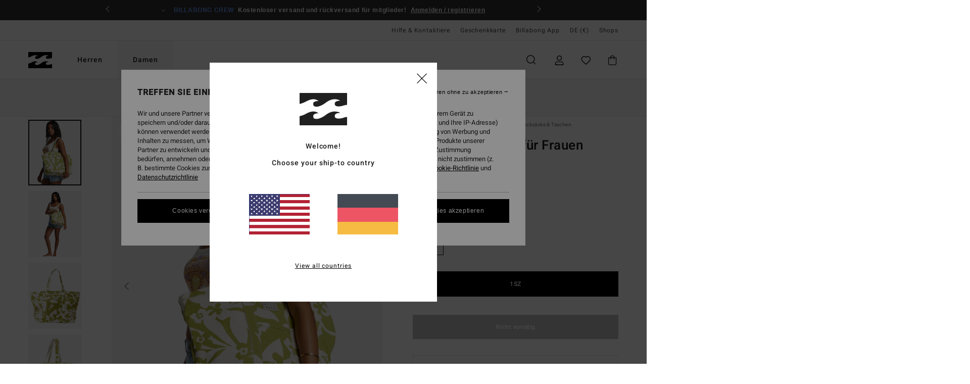

--- FILE ---
content_type: text/html; charset=utf-8
request_url: https://www.google.com/recaptcha/api2/anchor?ar=1&k=6LdO5R0hAAAAAPKpQsz4nXI8K91jv5vSVDAt-QKD&co=aHR0cHM6Ly93d3cuYmlsbGFib25nLmRlOjQ0Mw..&hl=en&v=PoyoqOPhxBO7pBk68S4YbpHZ&size=invisible&anchor-ms=20000&execute-ms=30000&cb=lhu9h26thn2f
body_size: 48770
content:
<!DOCTYPE HTML><html dir="ltr" lang="en"><head><meta http-equiv="Content-Type" content="text/html; charset=UTF-8">
<meta http-equiv="X-UA-Compatible" content="IE=edge">
<title>reCAPTCHA</title>
<style type="text/css">
/* cyrillic-ext */
@font-face {
  font-family: 'Roboto';
  font-style: normal;
  font-weight: 400;
  font-stretch: 100%;
  src: url(//fonts.gstatic.com/s/roboto/v48/KFO7CnqEu92Fr1ME7kSn66aGLdTylUAMa3GUBHMdazTgWw.woff2) format('woff2');
  unicode-range: U+0460-052F, U+1C80-1C8A, U+20B4, U+2DE0-2DFF, U+A640-A69F, U+FE2E-FE2F;
}
/* cyrillic */
@font-face {
  font-family: 'Roboto';
  font-style: normal;
  font-weight: 400;
  font-stretch: 100%;
  src: url(//fonts.gstatic.com/s/roboto/v48/KFO7CnqEu92Fr1ME7kSn66aGLdTylUAMa3iUBHMdazTgWw.woff2) format('woff2');
  unicode-range: U+0301, U+0400-045F, U+0490-0491, U+04B0-04B1, U+2116;
}
/* greek-ext */
@font-face {
  font-family: 'Roboto';
  font-style: normal;
  font-weight: 400;
  font-stretch: 100%;
  src: url(//fonts.gstatic.com/s/roboto/v48/KFO7CnqEu92Fr1ME7kSn66aGLdTylUAMa3CUBHMdazTgWw.woff2) format('woff2');
  unicode-range: U+1F00-1FFF;
}
/* greek */
@font-face {
  font-family: 'Roboto';
  font-style: normal;
  font-weight: 400;
  font-stretch: 100%;
  src: url(//fonts.gstatic.com/s/roboto/v48/KFO7CnqEu92Fr1ME7kSn66aGLdTylUAMa3-UBHMdazTgWw.woff2) format('woff2');
  unicode-range: U+0370-0377, U+037A-037F, U+0384-038A, U+038C, U+038E-03A1, U+03A3-03FF;
}
/* math */
@font-face {
  font-family: 'Roboto';
  font-style: normal;
  font-weight: 400;
  font-stretch: 100%;
  src: url(//fonts.gstatic.com/s/roboto/v48/KFO7CnqEu92Fr1ME7kSn66aGLdTylUAMawCUBHMdazTgWw.woff2) format('woff2');
  unicode-range: U+0302-0303, U+0305, U+0307-0308, U+0310, U+0312, U+0315, U+031A, U+0326-0327, U+032C, U+032F-0330, U+0332-0333, U+0338, U+033A, U+0346, U+034D, U+0391-03A1, U+03A3-03A9, U+03B1-03C9, U+03D1, U+03D5-03D6, U+03F0-03F1, U+03F4-03F5, U+2016-2017, U+2034-2038, U+203C, U+2040, U+2043, U+2047, U+2050, U+2057, U+205F, U+2070-2071, U+2074-208E, U+2090-209C, U+20D0-20DC, U+20E1, U+20E5-20EF, U+2100-2112, U+2114-2115, U+2117-2121, U+2123-214F, U+2190, U+2192, U+2194-21AE, U+21B0-21E5, U+21F1-21F2, U+21F4-2211, U+2213-2214, U+2216-22FF, U+2308-230B, U+2310, U+2319, U+231C-2321, U+2336-237A, U+237C, U+2395, U+239B-23B7, U+23D0, U+23DC-23E1, U+2474-2475, U+25AF, U+25B3, U+25B7, U+25BD, U+25C1, U+25CA, U+25CC, U+25FB, U+266D-266F, U+27C0-27FF, U+2900-2AFF, U+2B0E-2B11, U+2B30-2B4C, U+2BFE, U+3030, U+FF5B, U+FF5D, U+1D400-1D7FF, U+1EE00-1EEFF;
}
/* symbols */
@font-face {
  font-family: 'Roboto';
  font-style: normal;
  font-weight: 400;
  font-stretch: 100%;
  src: url(//fonts.gstatic.com/s/roboto/v48/KFO7CnqEu92Fr1ME7kSn66aGLdTylUAMaxKUBHMdazTgWw.woff2) format('woff2');
  unicode-range: U+0001-000C, U+000E-001F, U+007F-009F, U+20DD-20E0, U+20E2-20E4, U+2150-218F, U+2190, U+2192, U+2194-2199, U+21AF, U+21E6-21F0, U+21F3, U+2218-2219, U+2299, U+22C4-22C6, U+2300-243F, U+2440-244A, U+2460-24FF, U+25A0-27BF, U+2800-28FF, U+2921-2922, U+2981, U+29BF, U+29EB, U+2B00-2BFF, U+4DC0-4DFF, U+FFF9-FFFB, U+10140-1018E, U+10190-1019C, U+101A0, U+101D0-101FD, U+102E0-102FB, U+10E60-10E7E, U+1D2C0-1D2D3, U+1D2E0-1D37F, U+1F000-1F0FF, U+1F100-1F1AD, U+1F1E6-1F1FF, U+1F30D-1F30F, U+1F315, U+1F31C, U+1F31E, U+1F320-1F32C, U+1F336, U+1F378, U+1F37D, U+1F382, U+1F393-1F39F, U+1F3A7-1F3A8, U+1F3AC-1F3AF, U+1F3C2, U+1F3C4-1F3C6, U+1F3CA-1F3CE, U+1F3D4-1F3E0, U+1F3ED, U+1F3F1-1F3F3, U+1F3F5-1F3F7, U+1F408, U+1F415, U+1F41F, U+1F426, U+1F43F, U+1F441-1F442, U+1F444, U+1F446-1F449, U+1F44C-1F44E, U+1F453, U+1F46A, U+1F47D, U+1F4A3, U+1F4B0, U+1F4B3, U+1F4B9, U+1F4BB, U+1F4BF, U+1F4C8-1F4CB, U+1F4D6, U+1F4DA, U+1F4DF, U+1F4E3-1F4E6, U+1F4EA-1F4ED, U+1F4F7, U+1F4F9-1F4FB, U+1F4FD-1F4FE, U+1F503, U+1F507-1F50B, U+1F50D, U+1F512-1F513, U+1F53E-1F54A, U+1F54F-1F5FA, U+1F610, U+1F650-1F67F, U+1F687, U+1F68D, U+1F691, U+1F694, U+1F698, U+1F6AD, U+1F6B2, U+1F6B9-1F6BA, U+1F6BC, U+1F6C6-1F6CF, U+1F6D3-1F6D7, U+1F6E0-1F6EA, U+1F6F0-1F6F3, U+1F6F7-1F6FC, U+1F700-1F7FF, U+1F800-1F80B, U+1F810-1F847, U+1F850-1F859, U+1F860-1F887, U+1F890-1F8AD, U+1F8B0-1F8BB, U+1F8C0-1F8C1, U+1F900-1F90B, U+1F93B, U+1F946, U+1F984, U+1F996, U+1F9E9, U+1FA00-1FA6F, U+1FA70-1FA7C, U+1FA80-1FA89, U+1FA8F-1FAC6, U+1FACE-1FADC, U+1FADF-1FAE9, U+1FAF0-1FAF8, U+1FB00-1FBFF;
}
/* vietnamese */
@font-face {
  font-family: 'Roboto';
  font-style: normal;
  font-weight: 400;
  font-stretch: 100%;
  src: url(//fonts.gstatic.com/s/roboto/v48/KFO7CnqEu92Fr1ME7kSn66aGLdTylUAMa3OUBHMdazTgWw.woff2) format('woff2');
  unicode-range: U+0102-0103, U+0110-0111, U+0128-0129, U+0168-0169, U+01A0-01A1, U+01AF-01B0, U+0300-0301, U+0303-0304, U+0308-0309, U+0323, U+0329, U+1EA0-1EF9, U+20AB;
}
/* latin-ext */
@font-face {
  font-family: 'Roboto';
  font-style: normal;
  font-weight: 400;
  font-stretch: 100%;
  src: url(//fonts.gstatic.com/s/roboto/v48/KFO7CnqEu92Fr1ME7kSn66aGLdTylUAMa3KUBHMdazTgWw.woff2) format('woff2');
  unicode-range: U+0100-02BA, U+02BD-02C5, U+02C7-02CC, U+02CE-02D7, U+02DD-02FF, U+0304, U+0308, U+0329, U+1D00-1DBF, U+1E00-1E9F, U+1EF2-1EFF, U+2020, U+20A0-20AB, U+20AD-20C0, U+2113, U+2C60-2C7F, U+A720-A7FF;
}
/* latin */
@font-face {
  font-family: 'Roboto';
  font-style: normal;
  font-weight: 400;
  font-stretch: 100%;
  src: url(//fonts.gstatic.com/s/roboto/v48/KFO7CnqEu92Fr1ME7kSn66aGLdTylUAMa3yUBHMdazQ.woff2) format('woff2');
  unicode-range: U+0000-00FF, U+0131, U+0152-0153, U+02BB-02BC, U+02C6, U+02DA, U+02DC, U+0304, U+0308, U+0329, U+2000-206F, U+20AC, U+2122, U+2191, U+2193, U+2212, U+2215, U+FEFF, U+FFFD;
}
/* cyrillic-ext */
@font-face {
  font-family: 'Roboto';
  font-style: normal;
  font-weight: 500;
  font-stretch: 100%;
  src: url(//fonts.gstatic.com/s/roboto/v48/KFO7CnqEu92Fr1ME7kSn66aGLdTylUAMa3GUBHMdazTgWw.woff2) format('woff2');
  unicode-range: U+0460-052F, U+1C80-1C8A, U+20B4, U+2DE0-2DFF, U+A640-A69F, U+FE2E-FE2F;
}
/* cyrillic */
@font-face {
  font-family: 'Roboto';
  font-style: normal;
  font-weight: 500;
  font-stretch: 100%;
  src: url(//fonts.gstatic.com/s/roboto/v48/KFO7CnqEu92Fr1ME7kSn66aGLdTylUAMa3iUBHMdazTgWw.woff2) format('woff2');
  unicode-range: U+0301, U+0400-045F, U+0490-0491, U+04B0-04B1, U+2116;
}
/* greek-ext */
@font-face {
  font-family: 'Roboto';
  font-style: normal;
  font-weight: 500;
  font-stretch: 100%;
  src: url(//fonts.gstatic.com/s/roboto/v48/KFO7CnqEu92Fr1ME7kSn66aGLdTylUAMa3CUBHMdazTgWw.woff2) format('woff2');
  unicode-range: U+1F00-1FFF;
}
/* greek */
@font-face {
  font-family: 'Roboto';
  font-style: normal;
  font-weight: 500;
  font-stretch: 100%;
  src: url(//fonts.gstatic.com/s/roboto/v48/KFO7CnqEu92Fr1ME7kSn66aGLdTylUAMa3-UBHMdazTgWw.woff2) format('woff2');
  unicode-range: U+0370-0377, U+037A-037F, U+0384-038A, U+038C, U+038E-03A1, U+03A3-03FF;
}
/* math */
@font-face {
  font-family: 'Roboto';
  font-style: normal;
  font-weight: 500;
  font-stretch: 100%;
  src: url(//fonts.gstatic.com/s/roboto/v48/KFO7CnqEu92Fr1ME7kSn66aGLdTylUAMawCUBHMdazTgWw.woff2) format('woff2');
  unicode-range: U+0302-0303, U+0305, U+0307-0308, U+0310, U+0312, U+0315, U+031A, U+0326-0327, U+032C, U+032F-0330, U+0332-0333, U+0338, U+033A, U+0346, U+034D, U+0391-03A1, U+03A3-03A9, U+03B1-03C9, U+03D1, U+03D5-03D6, U+03F0-03F1, U+03F4-03F5, U+2016-2017, U+2034-2038, U+203C, U+2040, U+2043, U+2047, U+2050, U+2057, U+205F, U+2070-2071, U+2074-208E, U+2090-209C, U+20D0-20DC, U+20E1, U+20E5-20EF, U+2100-2112, U+2114-2115, U+2117-2121, U+2123-214F, U+2190, U+2192, U+2194-21AE, U+21B0-21E5, U+21F1-21F2, U+21F4-2211, U+2213-2214, U+2216-22FF, U+2308-230B, U+2310, U+2319, U+231C-2321, U+2336-237A, U+237C, U+2395, U+239B-23B7, U+23D0, U+23DC-23E1, U+2474-2475, U+25AF, U+25B3, U+25B7, U+25BD, U+25C1, U+25CA, U+25CC, U+25FB, U+266D-266F, U+27C0-27FF, U+2900-2AFF, U+2B0E-2B11, U+2B30-2B4C, U+2BFE, U+3030, U+FF5B, U+FF5D, U+1D400-1D7FF, U+1EE00-1EEFF;
}
/* symbols */
@font-face {
  font-family: 'Roboto';
  font-style: normal;
  font-weight: 500;
  font-stretch: 100%;
  src: url(//fonts.gstatic.com/s/roboto/v48/KFO7CnqEu92Fr1ME7kSn66aGLdTylUAMaxKUBHMdazTgWw.woff2) format('woff2');
  unicode-range: U+0001-000C, U+000E-001F, U+007F-009F, U+20DD-20E0, U+20E2-20E4, U+2150-218F, U+2190, U+2192, U+2194-2199, U+21AF, U+21E6-21F0, U+21F3, U+2218-2219, U+2299, U+22C4-22C6, U+2300-243F, U+2440-244A, U+2460-24FF, U+25A0-27BF, U+2800-28FF, U+2921-2922, U+2981, U+29BF, U+29EB, U+2B00-2BFF, U+4DC0-4DFF, U+FFF9-FFFB, U+10140-1018E, U+10190-1019C, U+101A0, U+101D0-101FD, U+102E0-102FB, U+10E60-10E7E, U+1D2C0-1D2D3, U+1D2E0-1D37F, U+1F000-1F0FF, U+1F100-1F1AD, U+1F1E6-1F1FF, U+1F30D-1F30F, U+1F315, U+1F31C, U+1F31E, U+1F320-1F32C, U+1F336, U+1F378, U+1F37D, U+1F382, U+1F393-1F39F, U+1F3A7-1F3A8, U+1F3AC-1F3AF, U+1F3C2, U+1F3C4-1F3C6, U+1F3CA-1F3CE, U+1F3D4-1F3E0, U+1F3ED, U+1F3F1-1F3F3, U+1F3F5-1F3F7, U+1F408, U+1F415, U+1F41F, U+1F426, U+1F43F, U+1F441-1F442, U+1F444, U+1F446-1F449, U+1F44C-1F44E, U+1F453, U+1F46A, U+1F47D, U+1F4A3, U+1F4B0, U+1F4B3, U+1F4B9, U+1F4BB, U+1F4BF, U+1F4C8-1F4CB, U+1F4D6, U+1F4DA, U+1F4DF, U+1F4E3-1F4E6, U+1F4EA-1F4ED, U+1F4F7, U+1F4F9-1F4FB, U+1F4FD-1F4FE, U+1F503, U+1F507-1F50B, U+1F50D, U+1F512-1F513, U+1F53E-1F54A, U+1F54F-1F5FA, U+1F610, U+1F650-1F67F, U+1F687, U+1F68D, U+1F691, U+1F694, U+1F698, U+1F6AD, U+1F6B2, U+1F6B9-1F6BA, U+1F6BC, U+1F6C6-1F6CF, U+1F6D3-1F6D7, U+1F6E0-1F6EA, U+1F6F0-1F6F3, U+1F6F7-1F6FC, U+1F700-1F7FF, U+1F800-1F80B, U+1F810-1F847, U+1F850-1F859, U+1F860-1F887, U+1F890-1F8AD, U+1F8B0-1F8BB, U+1F8C0-1F8C1, U+1F900-1F90B, U+1F93B, U+1F946, U+1F984, U+1F996, U+1F9E9, U+1FA00-1FA6F, U+1FA70-1FA7C, U+1FA80-1FA89, U+1FA8F-1FAC6, U+1FACE-1FADC, U+1FADF-1FAE9, U+1FAF0-1FAF8, U+1FB00-1FBFF;
}
/* vietnamese */
@font-face {
  font-family: 'Roboto';
  font-style: normal;
  font-weight: 500;
  font-stretch: 100%;
  src: url(//fonts.gstatic.com/s/roboto/v48/KFO7CnqEu92Fr1ME7kSn66aGLdTylUAMa3OUBHMdazTgWw.woff2) format('woff2');
  unicode-range: U+0102-0103, U+0110-0111, U+0128-0129, U+0168-0169, U+01A0-01A1, U+01AF-01B0, U+0300-0301, U+0303-0304, U+0308-0309, U+0323, U+0329, U+1EA0-1EF9, U+20AB;
}
/* latin-ext */
@font-face {
  font-family: 'Roboto';
  font-style: normal;
  font-weight: 500;
  font-stretch: 100%;
  src: url(//fonts.gstatic.com/s/roboto/v48/KFO7CnqEu92Fr1ME7kSn66aGLdTylUAMa3KUBHMdazTgWw.woff2) format('woff2');
  unicode-range: U+0100-02BA, U+02BD-02C5, U+02C7-02CC, U+02CE-02D7, U+02DD-02FF, U+0304, U+0308, U+0329, U+1D00-1DBF, U+1E00-1E9F, U+1EF2-1EFF, U+2020, U+20A0-20AB, U+20AD-20C0, U+2113, U+2C60-2C7F, U+A720-A7FF;
}
/* latin */
@font-face {
  font-family: 'Roboto';
  font-style: normal;
  font-weight: 500;
  font-stretch: 100%;
  src: url(//fonts.gstatic.com/s/roboto/v48/KFO7CnqEu92Fr1ME7kSn66aGLdTylUAMa3yUBHMdazQ.woff2) format('woff2');
  unicode-range: U+0000-00FF, U+0131, U+0152-0153, U+02BB-02BC, U+02C6, U+02DA, U+02DC, U+0304, U+0308, U+0329, U+2000-206F, U+20AC, U+2122, U+2191, U+2193, U+2212, U+2215, U+FEFF, U+FFFD;
}
/* cyrillic-ext */
@font-face {
  font-family: 'Roboto';
  font-style: normal;
  font-weight: 900;
  font-stretch: 100%;
  src: url(//fonts.gstatic.com/s/roboto/v48/KFO7CnqEu92Fr1ME7kSn66aGLdTylUAMa3GUBHMdazTgWw.woff2) format('woff2');
  unicode-range: U+0460-052F, U+1C80-1C8A, U+20B4, U+2DE0-2DFF, U+A640-A69F, U+FE2E-FE2F;
}
/* cyrillic */
@font-face {
  font-family: 'Roboto';
  font-style: normal;
  font-weight: 900;
  font-stretch: 100%;
  src: url(//fonts.gstatic.com/s/roboto/v48/KFO7CnqEu92Fr1ME7kSn66aGLdTylUAMa3iUBHMdazTgWw.woff2) format('woff2');
  unicode-range: U+0301, U+0400-045F, U+0490-0491, U+04B0-04B1, U+2116;
}
/* greek-ext */
@font-face {
  font-family: 'Roboto';
  font-style: normal;
  font-weight: 900;
  font-stretch: 100%;
  src: url(//fonts.gstatic.com/s/roboto/v48/KFO7CnqEu92Fr1ME7kSn66aGLdTylUAMa3CUBHMdazTgWw.woff2) format('woff2');
  unicode-range: U+1F00-1FFF;
}
/* greek */
@font-face {
  font-family: 'Roboto';
  font-style: normal;
  font-weight: 900;
  font-stretch: 100%;
  src: url(//fonts.gstatic.com/s/roboto/v48/KFO7CnqEu92Fr1ME7kSn66aGLdTylUAMa3-UBHMdazTgWw.woff2) format('woff2');
  unicode-range: U+0370-0377, U+037A-037F, U+0384-038A, U+038C, U+038E-03A1, U+03A3-03FF;
}
/* math */
@font-face {
  font-family: 'Roboto';
  font-style: normal;
  font-weight: 900;
  font-stretch: 100%;
  src: url(//fonts.gstatic.com/s/roboto/v48/KFO7CnqEu92Fr1ME7kSn66aGLdTylUAMawCUBHMdazTgWw.woff2) format('woff2');
  unicode-range: U+0302-0303, U+0305, U+0307-0308, U+0310, U+0312, U+0315, U+031A, U+0326-0327, U+032C, U+032F-0330, U+0332-0333, U+0338, U+033A, U+0346, U+034D, U+0391-03A1, U+03A3-03A9, U+03B1-03C9, U+03D1, U+03D5-03D6, U+03F0-03F1, U+03F4-03F5, U+2016-2017, U+2034-2038, U+203C, U+2040, U+2043, U+2047, U+2050, U+2057, U+205F, U+2070-2071, U+2074-208E, U+2090-209C, U+20D0-20DC, U+20E1, U+20E5-20EF, U+2100-2112, U+2114-2115, U+2117-2121, U+2123-214F, U+2190, U+2192, U+2194-21AE, U+21B0-21E5, U+21F1-21F2, U+21F4-2211, U+2213-2214, U+2216-22FF, U+2308-230B, U+2310, U+2319, U+231C-2321, U+2336-237A, U+237C, U+2395, U+239B-23B7, U+23D0, U+23DC-23E1, U+2474-2475, U+25AF, U+25B3, U+25B7, U+25BD, U+25C1, U+25CA, U+25CC, U+25FB, U+266D-266F, U+27C0-27FF, U+2900-2AFF, U+2B0E-2B11, U+2B30-2B4C, U+2BFE, U+3030, U+FF5B, U+FF5D, U+1D400-1D7FF, U+1EE00-1EEFF;
}
/* symbols */
@font-face {
  font-family: 'Roboto';
  font-style: normal;
  font-weight: 900;
  font-stretch: 100%;
  src: url(//fonts.gstatic.com/s/roboto/v48/KFO7CnqEu92Fr1ME7kSn66aGLdTylUAMaxKUBHMdazTgWw.woff2) format('woff2');
  unicode-range: U+0001-000C, U+000E-001F, U+007F-009F, U+20DD-20E0, U+20E2-20E4, U+2150-218F, U+2190, U+2192, U+2194-2199, U+21AF, U+21E6-21F0, U+21F3, U+2218-2219, U+2299, U+22C4-22C6, U+2300-243F, U+2440-244A, U+2460-24FF, U+25A0-27BF, U+2800-28FF, U+2921-2922, U+2981, U+29BF, U+29EB, U+2B00-2BFF, U+4DC0-4DFF, U+FFF9-FFFB, U+10140-1018E, U+10190-1019C, U+101A0, U+101D0-101FD, U+102E0-102FB, U+10E60-10E7E, U+1D2C0-1D2D3, U+1D2E0-1D37F, U+1F000-1F0FF, U+1F100-1F1AD, U+1F1E6-1F1FF, U+1F30D-1F30F, U+1F315, U+1F31C, U+1F31E, U+1F320-1F32C, U+1F336, U+1F378, U+1F37D, U+1F382, U+1F393-1F39F, U+1F3A7-1F3A8, U+1F3AC-1F3AF, U+1F3C2, U+1F3C4-1F3C6, U+1F3CA-1F3CE, U+1F3D4-1F3E0, U+1F3ED, U+1F3F1-1F3F3, U+1F3F5-1F3F7, U+1F408, U+1F415, U+1F41F, U+1F426, U+1F43F, U+1F441-1F442, U+1F444, U+1F446-1F449, U+1F44C-1F44E, U+1F453, U+1F46A, U+1F47D, U+1F4A3, U+1F4B0, U+1F4B3, U+1F4B9, U+1F4BB, U+1F4BF, U+1F4C8-1F4CB, U+1F4D6, U+1F4DA, U+1F4DF, U+1F4E3-1F4E6, U+1F4EA-1F4ED, U+1F4F7, U+1F4F9-1F4FB, U+1F4FD-1F4FE, U+1F503, U+1F507-1F50B, U+1F50D, U+1F512-1F513, U+1F53E-1F54A, U+1F54F-1F5FA, U+1F610, U+1F650-1F67F, U+1F687, U+1F68D, U+1F691, U+1F694, U+1F698, U+1F6AD, U+1F6B2, U+1F6B9-1F6BA, U+1F6BC, U+1F6C6-1F6CF, U+1F6D3-1F6D7, U+1F6E0-1F6EA, U+1F6F0-1F6F3, U+1F6F7-1F6FC, U+1F700-1F7FF, U+1F800-1F80B, U+1F810-1F847, U+1F850-1F859, U+1F860-1F887, U+1F890-1F8AD, U+1F8B0-1F8BB, U+1F8C0-1F8C1, U+1F900-1F90B, U+1F93B, U+1F946, U+1F984, U+1F996, U+1F9E9, U+1FA00-1FA6F, U+1FA70-1FA7C, U+1FA80-1FA89, U+1FA8F-1FAC6, U+1FACE-1FADC, U+1FADF-1FAE9, U+1FAF0-1FAF8, U+1FB00-1FBFF;
}
/* vietnamese */
@font-face {
  font-family: 'Roboto';
  font-style: normal;
  font-weight: 900;
  font-stretch: 100%;
  src: url(//fonts.gstatic.com/s/roboto/v48/KFO7CnqEu92Fr1ME7kSn66aGLdTylUAMa3OUBHMdazTgWw.woff2) format('woff2');
  unicode-range: U+0102-0103, U+0110-0111, U+0128-0129, U+0168-0169, U+01A0-01A1, U+01AF-01B0, U+0300-0301, U+0303-0304, U+0308-0309, U+0323, U+0329, U+1EA0-1EF9, U+20AB;
}
/* latin-ext */
@font-face {
  font-family: 'Roboto';
  font-style: normal;
  font-weight: 900;
  font-stretch: 100%;
  src: url(//fonts.gstatic.com/s/roboto/v48/KFO7CnqEu92Fr1ME7kSn66aGLdTylUAMa3KUBHMdazTgWw.woff2) format('woff2');
  unicode-range: U+0100-02BA, U+02BD-02C5, U+02C7-02CC, U+02CE-02D7, U+02DD-02FF, U+0304, U+0308, U+0329, U+1D00-1DBF, U+1E00-1E9F, U+1EF2-1EFF, U+2020, U+20A0-20AB, U+20AD-20C0, U+2113, U+2C60-2C7F, U+A720-A7FF;
}
/* latin */
@font-face {
  font-family: 'Roboto';
  font-style: normal;
  font-weight: 900;
  font-stretch: 100%;
  src: url(//fonts.gstatic.com/s/roboto/v48/KFO7CnqEu92Fr1ME7kSn66aGLdTylUAMa3yUBHMdazQ.woff2) format('woff2');
  unicode-range: U+0000-00FF, U+0131, U+0152-0153, U+02BB-02BC, U+02C6, U+02DA, U+02DC, U+0304, U+0308, U+0329, U+2000-206F, U+20AC, U+2122, U+2191, U+2193, U+2212, U+2215, U+FEFF, U+FFFD;
}

</style>
<link rel="stylesheet" type="text/css" href="https://www.gstatic.com/recaptcha/releases/PoyoqOPhxBO7pBk68S4YbpHZ/styles__ltr.css">
<script nonce="p_iTevcIDQOBnWoRnm-Tqg" type="text/javascript">window['__recaptcha_api'] = 'https://www.google.com/recaptcha/api2/';</script>
<script type="text/javascript" src="https://www.gstatic.com/recaptcha/releases/PoyoqOPhxBO7pBk68S4YbpHZ/recaptcha__en.js" nonce="p_iTevcIDQOBnWoRnm-Tqg">
      
    </script></head>
<body><div id="rc-anchor-alert" class="rc-anchor-alert"></div>
<input type="hidden" id="recaptcha-token" value="[base64]">
<script type="text/javascript" nonce="p_iTevcIDQOBnWoRnm-Tqg">
      recaptcha.anchor.Main.init("[\x22ainput\x22,[\x22bgdata\x22,\x22\x22,\[base64]/[base64]/MjU1Ong/[base64]/[base64]/[base64]/[base64]/[base64]/[base64]/[base64]/[base64]/[base64]/[base64]/[base64]/[base64]/[base64]/[base64]/[base64]\\u003d\x22,\[base64]\\u003d\x22,\x22GsKQw7hTw4nCu8OAwq1dA8OzwqEYC8K4wqrDk8KSw7bCpglBwoDCphMGG8KJDsKvWcKqw7t4wqwvw6F/VFfCh8OsE33CtMKSMF1Vw7zDkjwOUjTCiMOdw6QdwroYARR/TsOgwqjDmFrDusOcZsKASMKGC8OGYm7CrMOfw6XDqSIcw6zDv8KJwqvDpyxTwrvCi8K/[base64]/VVxuNANzw67DqzttwpRjwptHw63DrxhHwqPCii44wqJhwp9xVxjDk8Khwr5uw6VeATVew6Bfw7XCnMKzMT5WBkvDn0DCh8KtwoLDlyk3w74Ew5fDiTfDgMKew6LCiWBkw59Uw58PUsKYwrXDvD7DoGM6WW1+wrHCnQDDgiXCoh1pwqHCmzjCrUsCw50/[base64]/CqsO6SCHClFHCp1MFwqvDtcKvPsKHbMK/w59Rwq/DgsOzwq8Fw5XCs8KPw7fCnyLDsWtuUsO/wrkQOH7Cv8KBw5fCicONwobCmVnCl8O1w4bCsjrDtcKow6HCicK9w7N+GC9XJcO0wrwDwpxGPsO2CzocR8KnNlLDg8K8I8Kfw5bCkijCtgV2ZE9jwqvDsAUfVVzCqsK4PhvDusOdw5lIO23Cqh/Dg8Omw5gjw7LDtcOaURfDm8OQw50mbcKCwpHDqMKnOiM1SHrDvmMQwpxtMcKmKMOfwoowwoo6w7LCuMOFMcKJw6ZkwoPCqcOBwpYaw7/Ci2PDv8OfFVFSwoXCtUMyAsKjacOEwqjCtMOvw7bDjHfCssKmdX4yw6fDhEnCqkbDjmjDu8KswrM1woTCk8O5wr1ZRhxTCsO2ZFcHwqvCqxF5VQthSMOhY8Ouwp/DhywtwpHDlAJ6w6rDpcOnwptVwqLCjHTCi07CjMK3QcKBK8OPw7oWwqxrwqXChMOTe1BTXSPChcKnw45Cw53CiCgtw7FZIMKGwrDDtMKyAMK1wpvDt8K/w4M2w5ZqNF1bwpEVLiXCl1zDv8OtCF3Cs3LDsxNKH8OtwqDDjWAPwoHCmcKuP199w6nDsMOOQMKbMyHDsTnCjB4pwqNNbA/[base64]/Co0HCpMObfsKMw4/CrF5mwpM/w6ZNwo3CrMKQw5BwT3TDrhzDoDHCq8KOYsK6wrwSw73DicO+DD7CgnDCqHzClXnCksOCecK+a8KZegzDlMKVw73CscOhTsKGw5DDk8Oce8OMMcK8IcOjw6t7FsOiRMK8wrPCusKzwoEbwrZrwq8yw60fw5XDmsKew6/Cs8K4aw8KHiBiYFZEwpoZw4HDnMK1w4zCg3fCm8OFWgETwqhnB2UHw4N7ZkbDogPCoRFtwqR9w6oVwq9Cw7MvwpbDuTFUWsOfw4nDswFPwqXCl1vCisKJScKew5vDk8ONwp3DpsOzw5nDjj7CrHpQw5zCoGVYPcO8w7ENwqjCuCzCk8O3UMOVw7LClcOhKsO/wptLMjzDnMKDNANDGn5lFkIqMV7DmcOOVWkBw5VAwrATCBhjwpLDncOtVUZYNcKWG2pmYAklYMOndMO4WcKGVMO/wppYwpZtwo0Nwr46w5VXbjA/Bj1aw6caYDrDnMKfw41Iw5nCpGzDlwjDmcOaw4nCjSrCtMOORcKZw6opwpHDhXY6JFYmHcK1aSULFsOKNsK4RQzDgTnDgsKuHDJjwogcw5Fuwr7DmcOmCGEJZ8Kgw7LClxbDoTvCm8Krwr/[base64]/CqWBoHcKFw5JewpbCpsKKZsKZIRPCoyrCmiTDmUk1O8KhXzLCtMKEwqNMwrA0QMKTworCpR/Dj8ONAW3CilI9IsK4dcKzGGzCrQ7CmkbDqmF/VMKZwrbDhSxuOUZreDVMfldEw6RzJgzDtW/DmcKMw5vCoU8aRnfDpTQCLlnChMONw5ALcsKtbHw5wpxHXGdXw73DuMO/w7LCq1ICwqpkfBY8wrxUw6rCqhxKwqtnNcKHwoPCksOxw4wSw59yBsOewobDt8KFO8OXwr3DkVTDrDXCrMOVwrzDlhEfEQBuwpDDuB3Dg8KyDz/Cki5lw6jDny3Chhc6w6F7wrnDlsORwrZgwqjCrifDgcOXwogULCRvwpw/LsK8w5LCiUnDkWPCrzLCiMOnw7d9woHDtsKpwpHCmBtVSMOkwq/[base64]/DnMOTw6IOwobDkVcsVcKQWsOJJ8Kyw4XDg10tU8K6BMKYfl7CuFXDu3fDs14qRXjCsD8fw4TDlHvChCwcG8K/w4nDrsOjw5PCiAAhLMOVCGZAw51sw4/DuTXCmMK/w507w7/DiMK1eMOkJ8O8ScKgeMOPwo8PJ8KZFG5jTMKbw6nDvsKnwrrCpcKYw4LChcOaEhlmJlbDkcOwCF1kdBIfWRx0w63ChsK3NSHCs8O6E2fCrFlRw40Zw7XCsMK9w5xZCcO5woQMXUXCssOXw5ABGzDDqUFZw4jCvsOYw6/DoxXDlErDrMKXw4Yew4V4aT5swrfCtVLClsOqwq1mw47DpMKrRsOpw6hVwrJMw6fDqSrDn8KWalzDvMOBw4TDrsO/WsK0w4FZwqsMTVIldztfBH/DqXx7w4kCw4bDiMK6w6/DgsO6acOAwqAJLsKOU8K/w6rCskE5EirCq1vDnmLDmcOiw6fDnMOow4pkw64KJhzDviHDpUzDmh/DosOaw5xzHMKFwqhhe8K8NcOjHsOEw5jCncK4w51/w7dOw6DDqRwdw6E/wpbDoRdeQcKwb8OHw7LCjsOPQBxkwrLDuCYQYQ99YDbDtcKVfsKcThY3YsORVMKnwq7Dq8KGwpXDvsOqXDbCtcOaAsKyw4TDtMK8JhrDuWRxwovCk8KVGnfDgMKww5nDgzfCt8K9RsOqQMKrZMKew4DDnMO/e8Oxw5cjw5hreMOmw6hzw6odQ1I1wqN7w5vCicOdwrNFw5/CtMOpwqsGw5XCvXjDj8OKwp3DrX1KYsKlw5DDsHZLw6x9VsO3w5kqJMKyDiddw64FIMORKg1Dw5g9w6ZLwo9Sb2x9FkXDgsOTXV/[base64]/wrYFdDgAw7XDkMOmBsOxQBECwqVjbMK+wrY8HxVxw5nDgsOPwoYwTELCssOaGsO6wqLClcKUwqTCiATCq8K0Nn/DrF/CpCrDgTFaMMK3wofCiTfCunUzGQLDvDgxw4jDh8O5ZUVow6sKw4wwwrjDuMKKw4RDwrlxwrTCjMKZMMOqfsK6OMK6wpfCoMKow6QZWsOpf3Nzw5zCmMKGQHNFLXpOTExrw5rCi0gvGCYXQHvDvCvDkxfDq2wqwq/[base64]/w5J/w5hmw6fDkxNTUxZ2E8O3QcKOE8OsdS8tAMOFwoLCsMOjwoU1G8K8NsKcw5/[base64]/DkznDisOve8OQwqzCkcO7w6wHw6IawqDDkcOkw71GwqJIwpnCl8OZNMOcP8OwR00NdMO+w5PDqMKNP8K4w6HDkW/CsMOPZDjDtsOCFzFGwrNQRsOXYcKME8KLJ8KLw7jDliNAw7ZRw6gIw7c3w67CrcK3wrjDs2/DvX3Do0ZebMOHd8KEwpZdw57DmgbDucOPaMOhw744VDE5w6o1wpMfasOqw6MMPh0Sw5PCmBQ0dMOdE2vCgABpwpIDazXDo8O5TcOCw7fCkjUzw5fChcOPKi7DvA9Yw7dCRcOCf8OxdzBAJMKaw5/[base64]/CmiUaw40kwqMxY17CscO8wr7DicOlS8KBBhHCn8KLRQA1woczH23CjDLCg1hOCcOOVAfDjnLCpcOXwpXDg8KSKnAHwo7CrMK5w50aw7Fsw6jDqg/CmsK/w7U6w41/w4s3w4VwNcOoSlrDnsOvwqrDq8OGPMKjw73DoXQpecOob3fDmH5+asKmJsOnw5tBXnVewo45woLCmcO/QGDCrsKTNsOjGsOFw5vCng5MWcKowpQ2E3DCrCLCoTDDu8KIwoVLJFHCucK5w67Dsx1WesKCw7nDicK5RUDDi8OpwppjBnFXw446w4DDr8OYEcOIw7LCmcO0woEQw78YwqAow6/CmsKiccOrMWnCncKtGXoBGCrCnCFqaCHCqcKMUcO8wqkMw5Rsw6tww4/[base64]/CvcOZw6Q0w5nCocKFwqIPZMKgQsKRCcOkWMOvCR7DvwNYwqJFwqTDizhawrfCssKFwpHDtgk/[base64]/agExwoHDicOMMcKXO8OdTWzCiCbDp8OLA8KTaRl/w6rDlMOVRMO6wrg8M8KCfVPCuMOawoPCumfCuGp2w6HCjsOyw7IkYEs2FMKRZzHCrx/ClnkGwo/DgcOPw7TDpELDmzFdYjlnXcKTwp99BMONw41ZwodPFcKrwpXCjMOfw6s1w5PCvRxXWRnDscK7w5tPVsKJw4LDtsK1wqnClgo5wqNMZBF4SSsrwp18wptpwol6PMKvTMO/w7rDgxt0J8OmwpjDt8OhEndvw6/CgWHDl03DjT/CuMKsexEeBsOQUsKxw7t8w77Dg1zDl8Ogw7jCsMKAw5AoW09bfcOjXi3CjcOJBAoJw5sTwovDgcO5w6PDoMKFwpzCuTAmw5nCvMK/wrBqwrzDgyVXwr7DpsO1w7NywpE2IcOOHcOSw5XDkB1YWwgkwpvDusKGw4TCqnHDlgrDoQDCuCPCni/DgVI2w6YBQSXCs8Krw5zDlsKBwrViAR/CuMK2w7fDg2d/JcOVw4PCkXp0wqFtIXQMwoYuOizCmWY3w6QdNV1Twp/Dn3wXwrhZOcKhcxbDgXDChMOPw5XCisKBXcKfwr4SwpnChcKxwpl5NcOywpDCmsK1PsK2ZzfDpsOUJyPDnlVHG8KWwprCvcOsc8KId8K+w4rCgU3DgzzDrgDDo1vDgMOSNmgmw7NAw5fCvsKEHXnDiEXCsxxzw5TCsMOOb8KqwoULwqBNwqbDhsKPcsOiOB/CisKewozDsTnCi1TDhMK9w5VBIMOMclAdasOlHsKoNcKYNGULGsKOwr4kTHnCiMK0ZsOlw40OwrYTaVdLw4BYwozDksKQccKVwrI9w53Dk8KlwofDuUYEeMOzwqLDuw7CnsOPw5oQwoBDwpbCuMO9w4nCvi9Pw4VnwoVzw4TDvBLDgndhRmd5GMKrwq1ZGsOFwq/Di2fDtcKZw5BjX8K7THvDqMO1XQY+EwcKw7wnwoB9Ux/[base64]/Dl1pjUQfCuyRlwrs0d1zCvU0Iw6nCk8O/R30cw51DwqRFw7gcw6Qzc8OyAcOkw7BYwqMiXzbDr3M7fcOCwqrCtDhBwpkrwrrCjMO/GsO5KMO1GHEGwrESwrXCqMKwUMKaGGtRd8OCOGbCvF3DkjzDs8K+RsKHw7NrI8OFw4rCgkUcwr7CmcO6aMKrwrXCtRLDkkFZwroEw5c8wrNtw6kfw6NSdcK1UsKFw57DoMOpKMKgOSbDnjg0XcOlwoLDscO6w513SsOEL8O/wpHDpcOdXUJ3wovCkXvDsMOcIMOowqzDoz7DrCwxScO/EWZ3HMOBw7NrwqEUwqrCmcKwMg5Xw6fCmTTDiMOkLSE4w5jDrQzCs8Okw6HDvVjCikUmKmrCmXYYAcOswqnDkjLCtMO8RRXDqS5FKhdtUsKYHVDCqsKqw41NwoYnwrxZPMKPwpPDksOFw7vDmkPCnEURLsKYEcOPD1HDlMOMQwADb8O/[base64]/D30iw7Q5w5XDljTDgsO3wqofZ0Iawotxw4IYw5/[base64]/CMKOEFp7BywQEXEZQUnCm03CljfDkhw2w6Uow4BMGMKyNFZuM8O1wq3DlsOLw7PClSd9wqsjH8KBX8KdEw/ComgCwq8LMETDjirCpcOxw5TCulxbXxzDpm8dccOdwrZCMjh/CEJPVD90MWjDonPCicKoAynDpSTDujDCkijDgwjCkhrCpi/DncO2KcKcFk7DqMOmaFYRNEpdPhvCpXxgDTsIccKgw7zCvMOtQMOiP8KSPMKBJC83UyxLw5LClsKzY2w4wo/DjQTCi8Oxw4TDm0DCoWIcw5FCwrw+KcKswp7DknYnwpPCgGrCh8KYL8Ovw7oBJ8K2UCNGBMK9w784wobDgzfDusOtw4fDg8Kzw7IbwoPCsHXDrMK3bMKYwpfCvcOow4fDsXXCjBk6dW3CrnYbw4oMwqLChz/DvsOmwojDoToHacKgw5XDksKxH8O5wqkRw5LDtcOJwqzDhcO+wq7DlsOqLwIDYRccwrVNccO+MsK+dgpAdGJIw7TDt8O7wpVewrLDnR8DwpUYwojCogPCtBQmwq3DtgzCnsKOcQB8ezXCkcKzK8O5woh/VMO6wqDCmRXCisK2DcOhQiXDkCsVwojCtgPCmSAITcKNwrDDvw/CgcOqO8KmRW4EccOAw6ElKnDCgGDCiV5pNsOqCMOjw5PDijjDr8KRTmTCs3XDm2gQQsKrwozCtj3CgTDCqlrDgk7DnD/CqhpsCQLCgcKiXcOswoLCgcK8bQs1wpPDvsOOwoIKUiYzM8KDwqZ8D8ORw652w7zChsK2AjwvwqTCpz0Mw7rChEdfwrFUwpMGTy7DtsKUw5rCg8KzfxfCo2PCk8KbEcOYwqBLBjLDj3LCvngROsOTw5FYcsKNDSTClnLDmjlxwq5uKD/Dk8OrwpQLwqvCj2nCi3xXFVxyKMOHBCgYw4Z6LMKcw6tuwoR/ej4Bw6Ayw6PDqcOHA8Obw4XCngnCk0AuamTDo8O/NnEaw6bCkTfDkcK8wqA3FgLCgsK2b2XCocOgMEwNS8KvWcKlw6YRS3LDqsOvw67DninCq8Kpb8KGaMO9YcO/[base64]/[base64]/IywqwrbCqUHDvFx9w6lQEBnCicK8FU88GSPDg8KVwrwHYMOVw6HDmcORw6rDtTE9QlvCvsKqwpPDtX4bwpPCvsOYwpQyw7rDhMK/wr/Cj8KLSzFsw6LCokbDpHYXwqXCmsKRwr4ZFMK1w7FIG8K8wqUiIMKlwr/DtsK0esOdRsKew4XCpBnDhMK7w790fMKVHsOsZ8KZw7nDvsOKU8OQMBPDhiV/w45lw4zCu8OgP8O3Q8OQAsOLTFNCaiXCjzTCvcKBCQxIw4UVw7nDshBOOVHDrUYyYMKYKcO/w5TCucO/wrnDsVfCiS/CjHlIw6vCkDTClsOewovDsT/DlcKewol4w5Rxw6Vfw481KBbCnxnDuSVgw7TCrRt2X8OvwoA4wq1HCcKkw6LCjsOqL8KRwq7DpDHCmyDDjBLDhcOgDn8Zwq1XZXQawqDDkF8zPQvCssKrEcKxO2/[base64]/w6VrWArCh8K5QAcrwpc2fsO6TsOcwoPDj8ODJkU/wqg1wot7OcOhwpNuA8Knw74MWsKpwqMfb8OPwoEmNcK/MsOfQMKFRMOVe8OOHC/DvsKcw6JTwqPDnBzCjGnChMKzw5JKdwZyJVnCrcKXwobCkjHDlcKJOcOHQgkoZsOZwoR4EMKkwrE4HsKswoNCW8OAF8Ovw4kUO8KhBsOqw6DDlltaw60rd0/[base64]/DowJWPsOfwqFlwpHDpjZWwo1DYMO/ZcKDwoPCosKXwpbCgnMEwoxfwrbCjcO2w4DDuGDDn8O/[base64]/DvcKeEMOEPlvCqMOBw63DicKmw4snw7fCoMO0w6/CuF5pwpRcF3DCkMKnwpXCgsODRS9ZZClYwpp6PcKBwowffMOPwrHCssO6w6PDisOwwoYWwq/CpcOnw6hSw6hHwo7CqVMUdcKlPkdMwp3Cu8Otw65Yw58HwqfDiBY1bsO5PsOnNXwADEx1PVAeXg7CqRrDvArDv8KBwrotwpfDlcO+XlwGfT0CwohDP8OLwoHDgcOWwoFtWsKkw7h/eMOnwooubMOzIk/ChMKrURPCtcOsBB8qCsKZw4ZBXDxEflHCqsOsZm4EPzzCgFYXw5zCpVVOwq3ChznDpChGw6fCpMOQUCDCtMK6RcK/w7dfR8Oiwph5w5VhwobChcOcwoweZQnCgsO5C20CwqzCiRR2FcKTCAjDgX5gUUjCpMObcn/CqcObw6JOwq/CpsKhcMOieX7ChMOqJCJzYQAUT8OxYU5SwoojWMOSw5PDlE9iM0/CvynCmxYUd8OwwqBOVRMQKz3CjcKtw646L8KwQcOWTjZzwpV5wp3CmC7CoMK0w4HDu8K5w4PDiRQjwrPCq2MSwoPCv8KPf8OXw4nCocOMI2nCqcKjE8KsEMKcwo9dDcOSNVvDgcK8IwTDrcOGwpnDlsKBP8KKw4bDqWXDh8O2EsKEw6ZwH3rChsOXcsK4w7Vewqs/wrEvGcK2U0wvwr9cw5ArJsKUw7vDiWskfMORRCYYwq/DrsObwrsYw6U8w6kFwr7Dt8K4bsO/F8Ofwp92wr/Ch3/CnsORNUNwQMK9KMK/SklfVmHDnMOpUsK5wrglEsK2wp5Nwq15wpl2TsKrwqfCjMO3wq4oBcKLfsO6UhrDhcKDwpbDnMKGwqfCqXJHWMOnwpzCqm8VwpLDvsOpK8OBw6bChsOhe2wNw7TCjzMDwoTDl8KsK1UKDMOfaifCpMOVw4jDvlxRdsKKUmDCosK+Lg8IXMKlfi1ew7/CoWoPw5pIF3LDlMOrwp7DvcOEwrjDncOIWsOsw6XCmsK4TcOXw5nDjcKOwqjDrFYlMsOHwpbCosKRw4k5MxsGdMKMw4HDvzJKw4BRw5XDt01HwoPDnF/CmcK6w7HDksOAwpzCkcKMfMOJOMKIUMObw7N+wpZvw6R7w57CisORw6cqYcKmb0LCkQTCojnDmsKdwrHCp1bCosKNfTVWWCDCoBfDrsO4A8O8b1LCuMO6J3wvGMOye1jCjMKVIcOGw6dvZGU7w5HCtMKwwrHDngU+wrzDhMK+GcKfK8OOcDjDom1HUX/DsTbCnQnDtHASwrhDL8Ouw65aCMKQVMK2BsO4wqFLJxDDusKZw4xNZMOewodhwrvClz5Iw7PDgB9HeU55Dg3Cj8K/w5tiwqbDr8OVw4p/w5jDjmstw4AXbcKjZ8OAVsKgwojCjsKkGhrCrWUdwoMJwog9wrQ+w4VzG8OBw6/CiBowMsO0G27DncOSM1vDnVR8X2DCoDHCil7Du8ODwppIwqdIKwbDtSA0wp3CgMKYw6laaMKyax/DuSfCn8Okw4AbUsOVw4lYY8OEwozClMKvw6XDs8KTwoJNw4opecOswqALwpvCrAdeOcO5w7HClQdCwpbDnMO7QgpKw6t1wr7CusKcw4sRIsKewpEcwr/[base64]/DlgQfKMKvejzCmcO9GsOxecOmw7ASw5dmVsKGYcKXA8KWw6TCjMKUwpTCosOELCbCvMKwwpQmw5jDoVFTwp1QwrXDuzkiw4/CvWhbwrLDvcK1FQQlFMKBw7h3KHXDsArDh8KLwrNgwp/Cmn3CscKKw44hJCURwoFYwrrCp8KzAcK+wrTDh8Ohw6g+w4vDn8Ocw6wudMKQwrYrwpDCkFxYTh9Dw7TCj10Bw7fDkMKhEMOmwoNhN8OXcMK8wpkPwqPDmMOlwozDlwLDqSrDsSbDsgnCn8OjeWbDtsOIw7k1ZhXDqBvCnyLDqw/Dig8jwoHCu8KzAnAcwoUkw6PCksOFwpkGV8KoTsKiw4cUwq9XQMKnw7HCicKpw5V5ecKock/Ct2zDlsKIQA/[base64]/[base64]/VMK7wqVUw47CtcOMVsOVw5LDgMKuDjrDpgzDvMKQw4rCmMKHSXFQGsOYQsOlwoIowqAjCk8UEDI2wpzCgVLCk8KLVCPDq23CuGMyZnvDm2oxGMKef8O1GD7Crn/[base64]/[base64]/DtMKoCMKYwqcdPQlmwqPDjMKFYBB3fMOqY8O/fUrCnMOawpk5CcO9Aykow5/[base64]/DuyHCuMK4XMKEw7DCpjBlw6tNHcOuw4tnH2nCi0VbQ8OzworCssOww47CrA5Ww7czAivCoyfCjEbDoMOTWiU7w5rDqMOaw77Cu8KrwqvCtMK2IxrDvsOQw4fDll9Ww6bCpSXCjMOnf8KWw6HChMKUQWzDlFvCnMOhU8K2wq3Du2Jww7zDoMOww79fXMKCW1/[base64]/DhcOswrTCuzoCfsO0w5rCmmJILXXCuBDDqXc2wohQL8Kaw5HCs8KUBX0lw7fCqgDCqCBmwo0PwofCqyIyWhkSwpDCtcKaDsK+KhfCjGzDkMKKwoDDmFZfb8KcXXzDkCrCtsOwwoBOaS3ClcK3aQUaIwLDgsOowq5Cw6DDrMOfw4TCncOxw7LCpAjCl2k9A19pw4/CvMOjLQDDncOmwqV/woLDicOrwobDkcOfwq3DpcKxwpjCmMK8EsO0T8KQwpzCp1t3w7LDnAUjeMOfJiY7V8OUw4tRwrJkw6bDpcKNGVljwpcOMcOMwqxww5HCg03Cs1rChXkSwofCpxVRw6pSPxbDrwnDiMOQP8OFWD8vYcKIU8O/NW7DkR/CusKrdxTDq8OewqHCozsSUcOhZcOOwrAteMOMw5HCgTsKw63CucOqPzvDljLCt8KKw4XDjF3Dl0o+X8K1NSXDi07Cn8O8w6ApQ8KsbB0GZ8Kkw5DCmi3DisKTCMOBw6/DsMKAwp8EYR7CrV7DmQsCwqR1wpjDk8K8w4XCn8K+w5jDii1cZsK6U2QkM0TDilwEwrXDtXPCjBXCgsOYwohVw5gaEMOBZsOabsKJw5tDRD7DvsKvw5FVeMOycwLCqcKqwobDn8OqSz7CuyVETMKdw7vDnX/ChnPCiB3CjcKDKcOCw7lnLMKFeVMCdMOqwqjDrMOCwok1U0HDpcKxw7vCn0LCkj/DrARnMcO+e8KFwobCvMKVw4PCqhPDu8OAXMK8FBjDvcOBwocMWV/DngXDi8KuYQwowp5Sw70IwpdAw7TCo8OJTsO2w6HDksOgSQ4ZwoM4w6M1ccOXIV9ewo1Kwp/CpcOOciRYMMOAw7fCisOvwpbCrCg3GMOkA8KuTyEAC37CpE9Aw7vDrMOxwrfCscKhw4zDmsK/wrQ/wojDoDotwqAFSBwUGsKlw5PDshrCqj7CvAdBw6bDl8OpI0bDuCpEdFPDqkzCn0gMwq1qw4bDn8Kpwp3DrHfDhsKmw6PDqsOdw7pNK8OSI8OgNh92LHAuQMK+w61QwpFmwpkQw5lsw6l/w7Zxw6rDg8OSHSdbwrpiaRbDqcOEKsKUw5LCosKnOMOkEC/DowzCjsO+YTXCm8O+wpfCuMO0bMKbacKqD8K2VkDDt8KhSgwWwr5YKMORw7EBwoXDusK2OgkFwqE4XcKAWcKzCQvDiG/Do8KMJsOZTcOCacKAUV16w6kow5oQw6NGT8OQw7bCs3DDtcOdw4HDj8Kdw77CjMKhw6zCt8O4w7nCmBJ2S2pGb8KQwpMaelPDmTTDrnzCp8K7TMK/w7MhIMOzBMKjDsK1bkY1M8OGMAwqHynDhgfDsjw2cMOxw6zCq8ODw7QgTFDDsGJnwqXDlj/DhEVtwojChcKcOAbCnkbCrsO0GGHDtlnCtcKrEsOfXcK8w7HDrsKCwrMZw7bCssOPXAPCqhjCoU/Cj1FJw73Dg1MXQC8CIcKQOsKEw5vDu8OZBMOMwr1Fd8OKwq7Cg8KRwpLDnsOjwqrCiCDDnw/Cskw8DQnDh2jCuFXCjcOTF8KCRRUvC3nCt8OWE1fCtcK8w4HDvMKmMHgxw6TClyTDkcO/w6s8w7UcMMK9AsOjcMKyNwnDnGPCssKpInp/wrR/w6F6w4bDrw5nPXk5M8Kow6lDSnbCi8KdVMKjKsK0w5BPw7bDsS3CgFzCsiXDhMKpPMKGBStvMxp/VsKjO8O/[base64]/DnELDoQYqGD0cYsOdw4JHRMOAw6jCgSBSNsOJwpfCicKJRcOqKsO6wq5Fb8O1IxY7SMOuw57DmcKKwqh8w4QQXXvCtC7DvsKow4bDsMO4aTFieUAnPRbDhXPCp2zDihoHw5fCqmfDpXXCmMK2w6FBwr0QOXBFIcOew6rDgj0lwqXCmQNIwpzCvEslw7sGw5x/w6xcwq/Ch8OALMOOw4JHT1xKw6HDpWbCi8KfTGpBwrHCpjo8H8KlfxdjOAhcbcOPwpbDr8OVZsKkwoLCnhnDv0bDvSMhwpXDrAfDoUPCusOyVEN4wrPDvRXCiirCrsKaEjQ3QcOow6lfEkjCj8Kywo/DmMKfacOkw4M8TlJjaBbCoX/[base64]/[base64]/CrVw6wpRcw7xgHsKAInNXTgUdw7V9wrDCsi8lT8ODPMKJc8Kxw4vCssOQICDCpsKpVcKQGMKpwrkew6tvwpDCl8O1w6piwqXDhcKIw7h3wqvDtG/Clh4YwocWwo9Aw7fDoiAHGMK7w5PCqcOzfE1QYsK3w5Aiw7vDmXs/w6bDocOtwrbCuMKMwoPCpcKXN8KDwr1jwrpnwqFSw53CnzYYw67Cnh3CtGTDpQlbScO2wpVlw7wpCcOOwqrDmcKeXR3DviZqW1vCssO9FsKdwpjCkz7Co2BEd8KGwqhrw6xcazEDw7XCm8KJccOdD8K6wpJYw6rDvH3DpMO9PzrCpl/CiMK6w4oyGCLDphBKwqQOw4MJGHrCs8Omw5JpAWbCvsKGEzPDul0cwpjCrjbCrELDhgsmwqzDlwnDoTNRJUpMw5rCvA/CmMKrdy10RsOqAFTChcOSw6vDjhjCksK3QUcIw7BUwrNOSg7ChijDksOtw4w4w6zClj/[base64]/CrlzDo8K+w43ChMO7wr3Ci8Ouwr8OR8Ktcy3CjmrDvMO3woVIG8KEP27CpTDCgMO7w4bDlsKPczrCjsKTOy/CplYrAsOLwqHDjcOQw40oFxdQTgnDtcOfwroeQsKgKlvDs8O4ZWTCjMKtw6dtScKYBMKBfsKFJsKnwqRcwr7CmwABwq5lw57Dty1pw7vCmGUEwrXDjH12CMOOwq1Dw7zDkXPCl0ANw6fCgsOvw6rCgMKvw7tbA2h4XHDCtxZTZ8KNYmTDtcOHYDBWU8OgwqQDLQc/[base64]/Cp0gAchRUw5LCgAjCnFYfTBYcODVnw73DtTYjDQB+bcK+wqIEw47Ck8Osb8OLwpN/NMKRPsKOfFlTw7PDjx7DqMK9wrbCvnXDhnvDsDYZSCwvISAPV8OhwrBQw4xTEw5SwqfCoyIcwq/[base64]/CvlBrw67Du2I2w7IJwq7DqRHCq2Vsw7HCsF9HO1pieWHDqD4ELMO8Tn3Cn8O4WcO0wq98V8Kdwo/[base64]/DkDzDlsOhPDvDo0PDiMKGwp3DnBvDkmHCoMOTwrFkK1PCv1cQw6tCw5slwoZyccKKVgUKw77Cn8Krw47CvTrCvCPCv3jCqWfCuhggUsOLAnoSK8KbwrzDoX05w4vChg7DssKVAsKoMlHDn8KQwr/CmwvDp0V9w57ClSs3YXFPwolyGsOTGMKZw6bDgWbCg2bDrsOMWcKyDjRhTxwtw4TDosKHw5/CqENOGjzDlQU9H8OHaUBycQPClWfDiiFTwo0wwpcNbMKYwpBQw6E+wp5xcMKcc2wOFgnCnW/CrTATAyElbh/Dq8Krw4w6w47DlMOtw4Z9wrbCuMK9IRpfwozCvFfCmHZ4LMOkXsKnw4fCj8OKwo/DrcOkX2/[base64]/woTDn8OLwosjwr1ow5PCmBokwqjCgF3DrkLCnl3Cm3cAw6LDjsKgFMK2wqVfRDc/wrvCo8OaNgLCtjNSwpEDwrRMacKxJ38ybMOpaF/DtEdewpICw5DDlsO3QMOGC8OqwpUqw6zCgMKTPMKNCcKGEMO6MEh5wpTCn8K6dh7Du2bCv8KBBnNebhpeXgrCmsOZZcO2woZvTcKcw4hsRF7Cgj3DsC3CiW7DrsOfWkbCocO3RMKhwrw8a8OwfQvCssK3azo5XcO/MHFdwpc1RMKYbAjDrcO0wqTDhhplRMKIYBYzw7www7DCi8KFN8KmRcOww59bwpzDq8Kiw6vDvXQqD8Otwr0awrHDsVcHw4PDkx7Cu8KEwoEYwo7DmgfCrzxhw4ApRcKsw7HClmjDsMKiwpLDncOvw6gOD8Oew5QmFcKEDcKxcsObw77DrgZ5wrJdInx2OVwiXhHDhsK/[base64]/DswgxQF7CkXguScKOXcKfw67DrhrCkRPDuC8LbMO1wqtZKWDCtsOgwpnDmhjCqcOpwpPDpEVYKB3DsgXDtsK4wrtxw6/Cr0hQwqnDgmV5w4XCgWApL8Oea8O4JMKEwrBtw7DDmcO/[base64]/wojClcKQWCTCosOJQ8OLUMKkYcO/X8K+MMOiwpzClgh5wpZ/e8O+NcKxw7xHw5BSYMOfS8KgfsOBc8Krw4kcCXHCnkrDt8OBwofDpMOoTsKmw6fDgcKNw6JfD8KaKcOZw4ELwpZTw5J9woZ/wo/DrMOYwpvDsUljYcKTAcKjwpNQwp/Du8Kcw6xHBzpDw4TCuxt/UlnCmXUFTcKAw60hwrnCvzhNwrrDmnrDn8Oxwq7DgcOKwo7Cm8K5w5UXScKfP3zCoMOmHsKnfcK7wrwAwpPDlXA4wovDlHtsw6PDq3J/TSPDllTCpsKiwqPDrsOtw4ROCHNxw67CpMOhSMK+w7B/wpPCrMOGw6jDq8O1HsOCw4LChG8uw58Le0kZw4MpV8O+AyECw7UTw77CuF8zwqfCjMOOKTwAZAXDkCPClMOTw4rCicKywrlFMFNqwpTDmAvCmsKXRUsswpvCvMKbw7ACPXQLw73DoXbChsKUwp8Nc8KwZMKuwrXDqmjDlMO5wp9Cwr0/HMO8w6wTScOTw7XCl8KiwpHCmmnDn8K6wqJowrVGwqNqdMKHw7otwrTCiD5YAFzDlMOZw5k+QQQawp/DjjrCm8K9w7dww7/DjRvCgwAydVHChHXDvj90b1zCgnHCoMKhwrzDn8K4w6MNG8OGZ8K9wpHDowTDgQ/CpCrDrATDuFPCpMO3w5tBwpJ0w4xScyPCkMOswrzDucKCw4fCvXnDn8Kzw7hIJwYewocrw6dBSh/CpsOcw7E2w49cNgrDhcKtYMKbSkMmw6p7KlLCuMKpw5TDrsONYkbChSHChMOYfMKjOcKCwpHCpcKLOB9pwoXCocOIPsK7PibDgWDClMO5w5klNkbDkQHCo8OSw4fChW8kKsOjw6IBw6sBwowSeDRcLBw2wpzDsz8kHsKLwqJpwp1iwrrCmsK3w5PDrlE/wpUHwrAjbmRZwoxwwr8gwo/DhgsPw5DCisO4w7lVKMO4T8OEw5EnwqHCiUHCtcOew5DCucK7wo5RcMOUwrgNa8ODw7bDkMKXw4ZAYsKhwp4rwpPCryfDoMKMw6N/[base64]/[base64]/DpyTChMKKbw9gwoUxwrHCtgDDnnvDpQ8hw6RpATrCi8OYwpDCssK9XsO0wrjCmCTDuz92Uw/CoRUseERnw4PCjMObMcOlw5sCw7fCmnLCq8OAQUPCtMOUw5PCqmQ0w5ptwoPCpHHDoMO0wrEbwow2Dh7DogLCucK8w6kTw7TCmMOewqDCpcOBJj8+wpTDoCRqAk/CncK0V8OWPcKswp94G8KnAsKxwoEMEXpmAkVQw57DtHPCmXEYNcOTQ0PDrsKWHWDCr8OlN8OPw6lpJBzCny4rKyDCmWY3wrhwwoHCvGAQwo5HL8K5XQ0BD8OJw5stwr1ST0xJBsO/[base64]/DmB7DvVBmwqtUwoB9w6/ClzzDugTCt8K+T3rClU3Dm8KdDcKmOih6FjnDhVF0wq3ChMK0w6jCvsOhwqDDjRvCjnfDgF7CkiTDqMKeXMOBwqc0wq46f08kw7PCkV8Rwrs1X3o/[base64]/DvsO5OMOrVsK/HyUsw4s9w5XDpsOQwrFTE8OKw4hxdcOew7JEw4gNEyo4w4zChcOuwpjCksKbU8OPw7oCwo/DmsOQwrZcwqwBwrLDq2BOa0fDgsOHesK9w75gRMOxVcK7bB3DqMOuFWkMwp3CqsKBTMKPN2vDrD/CtMKpYMKZGsKac8KxwohXw4DCkldWw7xkXcOiw5PCmMO0LRthw4XChMOAL8KgXXNkwrtCc8KdwqRyGsOwF8Okw6JMw6/CpiFEK8KINMK7P17DqsOcfcO4wrDCsEo/HndiLHoqJi8pw7nDmQlDasOvw6XDpcOTw6rDgsOcOMORwqPDocKxwoPDtyw9f8OHXxjClMOCw5UKw5HDucOsMMKfVhvDnCrDgmlpw6jCpMKdw79pBG47YcOEN0/[base64]/DmW8vQcKWJBl1O8KoT8KRwqfDmsOFVmd4wqTDgsORwoEfwrTDrMKlTkXDvcKEdQHDjWknwocARcKtfVtDw7l/wqEFwr7CrBDCvhJ8w4DDjsKow7ZuY8OCwpnDnMOFw6XCpEXDvTcKDRTCvMO9OywewoB2wp10w6LDoTV9OcKyRmIHZFzCocOUwoHDvHcTwrAiN10xATR5w6JTDzkEw51+w405dTZQwrPDu8KCw7rCmcKkwpBnOMOhwqbChsK/CALCsHfCqcOSFcOmUcOnw4/CmsKfdgBXbH7CmXZ7FMO8WcKqaWoBCjYYwpZQw7jCgsOjSWFtKMKawrDDn8OLGMOlwpfDrsKmNmLDoGpUw4gqAXBKw6hfw6DDh8KBXsK4Xg0ybMOJw5QkOGlHBj/[base64]/YgvCocKla8KwM1x9woV7w5bDmXjDgsOAwrJmwoYqBFt4w4/Dq8O1w63DtsOOwoDClMKnw4E1wpplHcKVQsOpw6vCtcO9w5nDrMKEwpUjw57Dg21yP2wPYMO4wqQ/w6DCky/[base64]/DhVnCpsKxI8K4IjcPwrHCo8K+wojCkyhkw6HDucOtw6s0HcOeG8OpEcOQXxBGRsOFw4PCiXQjZMOjWnQ2AxnCtnHDucKDS3thw4nDoH5mwp54OWnDmw92wrHDhT7CshIUP05Qw5zDoEd2asOqwrsswrrCuCRBw4nCmxd9YsOAAMK0FcO/IsOlRXjCsxdlw5/CtirDohQ2GMKzw6VUwrfCp8OqBMOaO3bCrMOZZsOxDcO5w7vDqcOyaBx5LsOsw53CmVbCrVA0w4MJG8K0wrjCqsONMVELScOXwrvDu1keAcKkw4rDtwDDhsO0w6kifHd/w6DDo1/Co8KQw7IiwrHCpsKZw4zDsBtXO2rCjcKyDcKEwoXDsMKEwqUtwo/DscKxMVfDkcKtdkLCtMKTaCnCsAPCmsOBYDfCtjHDrsKAw55LYcOoRsOfdcKpBUTDhcOUUMO4FcOlWsKiwpbDhcK7eClaw63CqsOpEWXCucOAIMKELcODwrZ/wpxmcMKMwpPDoMOtZcOzFi3ChEHCgcOuwrQDwq13w79Ow6zCrXTDoG3CuRnCqR3DgcOTZcOuwqbCsMOxwqzDmsOaw4DCjUI4GMK8XHLDul8Hw7DCik9vwqVKGV7ChBXCv1DDusOwd8OFVsOfdMO7exJSJmoSw7BCTcKEw6nCpW0mw54Dw4jDv8KjRcKHw5Rxw5HDnR/Cvh4HTSrCnk/Cpx0+w7NCw4YLUG/CkMOtwovCiMKMwo1SwqvDmcO0w7VAwoozTsOiB8OyE8KuTMOTwr7ClsOIw6bCksKjOU4hciR+wqbDjsKPCFHDlWtFFMK+GcOYw7/DqcKgB8OMVMKbwqPDk8O6wp/[base64]/DgHsAwrw2GMKWNzTDgcK6w6hpwqfCo1Qkw6/[base64]/CkA7DgSLDjMOHw6oZwqjDoVlOFBpww7/DhkDCqT5gf2lEDsKdUsKYMn/CmMO5YWIRXmLDoUnDlMObw5wHwqjCgsK1w6QNw5cNw4TCqF/Dg8KefQfDnRvClDQYw5vDpcODw708ccO+w4bCoUYUw4HClMKww44Xw7nCokpREsOwGj3Di8KPZ8O3w5Yjw5RtP3nDuMKdBh/[base64]/DuwDClMOuwo5kwpAMwo3Dp8K4AcKSw6RGwq3ClnLDlQEiw6jDkADCnQPDrsKCBsOwYcKuHzt4w7xuwpQow4nDggdMNjhjwos2d8KnBXBaw7/CumZePTbCssKzM8O1wokdw7XCicOyUMO4w47Dt8KkYQ7DnsKuQcOpw7zCrU9Nwogswo7DkMK2QHY6woXDhD9SwobDtBXCiD8/di3DvcKEw6jCqWpgw6zDoMOKLGUbwrHDjnM2w6/Ct38DwqLCgMKkL8OCwpdAw5d0WcOlAkrCrsKubcKvVBLDpyBRD0QqMXLDlxVCE33Cs8OLN2tiw54awqNWB1UXQcOzwqTCmhDCmcOReUPCucKWBygewoliw6NhD8KQNcOMwooewoTCv8Osw5kPw7lZwrEuOB/[base64]/DmsKYS3R8azXCosOEfBQ4T8Olw4kUE8Oiw4nDkyXDrxUjw7MjAB9rw60cXmTDsHjCoifDp8OKw6jCvjI0JQbCkn80w7vDgcKcZD1iGUrDoTgIaMKwwrnCi1vDtiDCrsO8w7TDnwrCjl/CuMOVwpzDmcKaWMO/[base64]/w6N4wqXCrxl7AcOmw5/DoWzDkjzDgsKfw5VBwpFKJU1sw7jDp8Orw73CmEEpw5vDpcOIwppIcWNNwp7DjB/[base64]/CtsOrw6PDgwkrT8OVwo3DrsOtRVPCqzkqwq7DgsOYSMOXIxMywpjDm3wkfBpaw74rwpZdFcO+UMKVA2TDksKHeEPDiMOVJUbDm8OOHx1UADEHfcKWw4UhEWtVwrx/DF/CjFgwHCBFUGQeWj7DtcO6wp3ChMO3XMOVHXHCmjPDjMOhccK6w4bDuB4uKjQJw6XDnMOefjfDnsKpwqRYScOIw5cdwpPCjhTDk8K/QQxlaBshZsOKSmonw7vCtQvDkCbCumLCosKXw7/Dpm0LSDolw73DqRBzw5lPw40iRcOhRRrCicK7aMOFwrdfWcO+w6PCi8K3WybDicKUwpxUw57ClcOVSRoIBcKkw4/DjsKLwrM0Cw9iCBlxwrXCqsKFw7nDvsKleMOXB8O9w4vDpsOVWHNBwphpw5ZoTV13w77CqHjCtkxXX8KrwpQ\\u003d\x22],null,[\x22conf\x22,null,\x226LdO5R0hAAAAAPKpQsz4nXI8K91jv5vSVDAt-QKD\x22,0,null,null,null,0,[21,125,63,73,95,87,41,43,42,83,102,105,109,121],[1017145,333],0,null,null,null,null,0,null,0,null,700,1,null,0,\[base64]/76lBhnEnQkZnOKMAhnM8xEZ\x22,0,0,null,null,1,null,0,1,null,null,null,0],\x22https://www.billabong.de:443\x22,null,[3,1,1],null,null,null,1,3600,[\x22https://www.google.com/intl/en/policies/privacy/\x22,\x22https://www.google.com/intl/en/policies/terms/\x22],\x22hfm8D/RC5dk7kBOFLBWedj/wXkkkhplAiq9hOU2BF9A\\u003d\x22,1,0,null,1,1769006713349,0,0,[209,9,2,234],null,[241,166,246,175,14],\x22RC-3i84l_Jx0yP52w\x22,null,null,null,null,null,\x220dAFcWeA5gn0Xgi0iGMyLNTAefxt-pC6PgKC_7ifgybDvmzuTOyWNyQLLGhPctADyafRyAx1wX_XnfB-YPnTUmvwEYFgAHPbxZHA\x22,1769089513391]");
    </script></body></html>

--- FILE ---
content_type: text/javascript; charset=utf-8
request_url: https://e.cquotient.com/recs/bcxt-BB-DE/complete-the-set-PDP?callback=CQuotient._callback2&_=1769003112815&_device=mac&userId=&cookieId=bcF1s0raROKVEZAGFvxD1B1i37&emailId=&anchors=id%3A%3AABJBT00139%7C%7Csku%3A%3A3616750075686%7C%7Ctype%3A%3A%7C%7Calt_id%3A%3A&slotId=product-detail-recommendations-2&slotConfigId=product-detail-recommendations-einstein-2&slotConfigTemplate=slots%2Frecommendation%2Feinstein-recommendations.isml&ccver=1.03&realm=BCXT&siteId=BB-DE&instanceType=prd&v=v3.1.3&json=%7B%22userId%22%3A%22%22%2C%22cookieId%22%3A%22bcF1s0raROKVEZAGFvxD1B1i37%22%2C%22emailId%22%3A%22%22%2C%22anchors%22%3A%5B%7B%22id%22%3A%22ABJBT00139%22%2C%22sku%22%3A%223616750075686%22%2C%22type%22%3A%22%22%2C%22alt_id%22%3A%22%22%7D%5D%2C%22slotId%22%3A%22product-detail-recommendations-2%22%2C%22slotConfigId%22%3A%22product-detail-recommendations-einstein-2%22%2C%22slotConfigTemplate%22%3A%22slots%2Frecommendation%2Feinstein-recommendations.isml%22%2C%22ccver%22%3A%221.03%22%2C%22realm%22%3A%22BCXT%22%2C%22siteId%22%3A%22BB-DE%22%2C%22instanceType%22%3A%22prd%22%2C%22v%22%3A%22v3.1.3%22%7D
body_size: 423
content:
/**/ typeof CQuotient._callback2 === 'function' && CQuotient._callback2({"complete-the-set-PDP":{"displayMessage":"complete-the-set-PDP","recs":[{"id":"EBJAA00123","product_name":"Summer Escape - Portemonnaie mit Reißverschluss für Frauen","image_url":"http://images.napali.app/global/billabong-products/all/default/hi-res/ebjaa00123_billabong,f_prv_frt1.jpg","product_url":"https://www.billabong.de/summer-escape---portemonnaie-mit-reissverschluss-fur-frauen-EBJAA00123.html"}],"recoUUID":"4e4ff50d-9957-4da1-942f-83ffdafc60b6"}});

--- FILE ---
content_type: text/javascript; charset=utf-8
request_url: https://p.cquotient.com/pebble?tla=bcxt-BB-DE&activityType=viewProduct&callback=CQuotient._act_callback0&cookieId=bcF1s0raROKVEZAGFvxD1B1i37&userId=&emailId=&product=id%3A%3AABJBT00139%7C%7Csku%3A%3A3616750075686%7C%7Ctype%3A%3A%7C%7Calt_id%3A%3A&realm=BCXT&siteId=BB-DE&instanceType=prd&locale=de_DE&referrer=&currentLocation=https%3A%2F%2Fwww.billabong.de%2Fall-day---shopper-fur-frauen-3616750075686.html&ls=true&_=1769003112795&v=v3.1.3&fbPixelId=__UNKNOWN__&json=%7B%22cookieId%22%3A%22bcF1s0raROKVEZAGFvxD1B1i37%22%2C%22userId%22%3A%22%22%2C%22emailId%22%3A%22%22%2C%22product%22%3A%7B%22id%22%3A%22ABJBT00139%22%2C%22sku%22%3A%223616750075686%22%2C%22type%22%3A%22%22%2C%22alt_id%22%3A%22%22%7D%2C%22realm%22%3A%22BCXT%22%2C%22siteId%22%3A%22BB-DE%22%2C%22instanceType%22%3A%22prd%22%2C%22locale%22%3A%22de_DE%22%2C%22referrer%22%3A%22%22%2C%22currentLocation%22%3A%22https%3A%2F%2Fwww.billabong.de%2Fall-day---shopper-fur-frauen-3616750075686.html%22%2C%22ls%22%3Atrue%2C%22_%22%3A1769003112795%2C%22v%22%3A%22v3.1.3%22%2C%22fbPixelId%22%3A%22__UNKNOWN__%22%7D
body_size: 400
content:
/**/ typeof CQuotient._act_callback0 === 'function' && CQuotient._act_callback0([{"k":"__cq_uuid","v":"bcF1s0raROKVEZAGFvxD1B1i37","m":34128000},{"k":"__cq_bc","v":"%7B%22bcxt-BB-DE%22%3A%5B%7B%22id%22%3A%22ABJBT00139%22%2C%22sku%22%3A%223616750075686%22%7D%5D%7D","m":2592000},{"k":"__cq_seg","v":"0~0.00!1~0.00!2~0.00!3~0.00!4~0.00!5~0.00!6~0.00!7~0.00!8~0.00!9~0.00","m":2592000}]);

--- FILE ---
content_type: text/javascript; charset=utf-8
request_url: https://e.cquotient.com/recs/bcxt-BB-DE/product-to-product-PDP?callback=CQuotient._callback1&_=1769003112813&_device=mac&userId=&cookieId=bcF1s0raROKVEZAGFvxD1B1i37&emailId=&anchors=id%3A%3AABJBT00139%7C%7Csku%3A%3A3616750075686%7C%7Ctype%3A%3A%7C%7Calt_id%3A%3A&slotId=product-detail-recommendations&slotConfigId=product-detail-recommendations-einstein&slotConfigTemplate=slots%2Frecommendation%2Feinstein-recommendations.isml&ccver=1.03&realm=BCXT&siteId=BB-DE&instanceType=prd&v=v3.1.3&json=%7B%22userId%22%3A%22%22%2C%22cookieId%22%3A%22bcF1s0raROKVEZAGFvxD1B1i37%22%2C%22emailId%22%3A%22%22%2C%22anchors%22%3A%5B%7B%22id%22%3A%22ABJBT00139%22%2C%22sku%22%3A%223616750075686%22%2C%22type%22%3A%22%22%2C%22alt_id%22%3A%22%22%7D%5D%2C%22slotId%22%3A%22product-detail-recommendations%22%2C%22slotConfigId%22%3A%22product-detail-recommendations-einstein%22%2C%22slotConfigTemplate%22%3A%22slots%2Frecommendation%2Feinstein-recommendations.isml%22%2C%22ccver%22%3A%221.03%22%2C%22realm%22%3A%22BCXT%22%2C%22siteId%22%3A%22BB-DE%22%2C%22instanceType%22%3A%22prd%22%2C%22v%22%3A%22v3.1.3%22%7D
body_size: 635
content:
/**/ typeof CQuotient._callback1 === 'function' && CQuotient._callback1({"product-to-product-PDP":{"displayMessage":"product-to-product-PDP","recs":[{"id":"EBJBT00140","product_name":"Beach Girl - Shopper für Frauen","image_url":"http://images.napali.app/global/billabong-products/all/default/hi-res/ebjbt00140_billabong,p_gqp0_sd1.jpg","product_url":"https://www.billabong.de/beach-girl---shopper-fur-frauen-EBJBT00140.html"},{"id":"EBJBT00142","product_name":"Set The Tone - Shopper für Frauen","image_url":"http://images.napali.app/global/billabong-products/all/default/hi-res/ebjbt00142_billabong,p_wcp_sd1.jpg","product_url":"https://www.billabong.de/set-the-tone---shopper-fur-frauen-EBJBT00142.html"},{"id":"EBJBT00111","product_name":"Dreamaway Tote - Shopper für Frauen","image_url":"http://images.napali.app/global/billabong-products/all/default/hi-res/ebjbt00111_billabong,p_bnw0_dtl1.jpg","product_url":"https://www.billabong.de/dreamaway-tote---shopper-fur-frauen-EBJBT00111.html"},{"id":"EBJBT00109","product_name":"Playa Del Sol - Shopper für Frauen","image_url":"http://images.napali.app/global/billabong-products/all/default/hi-res/ebjbt00109_billabong,p_bqt0_frt1.jpg","product_url":"https://www.billabong.de/playa-del-sol---shopper-fur-frauen-EBJBT00109.html"},{"id":"S9BG17BIP0","product_name":"Essential Bag - Strand-Tasche für Frauen","image_url":"http://images.napali.app/global/billabong-products/all/default/hi-res/s9bg17bip0_billabong,p_blk_frt1.jpg","product_url":"https://www.billabong.de/essential-bag---strand-tasche-fur-frauen-S9BG17BIP0.html"},{"id":"EBJBP00109","product_name":"Always Cool - Gürteltasche für Frauen","image_url":"http://images.napali.app/global/billabong-products/all/default/hi-res/ebjbp00109_billabong,p_wcp_dtl1.jpg","product_url":"https://www.billabong.de/always-cool---gurteltasche-fur-frauen-EBJBP00109.html"},{"id":"EBJBT00112","product_name":"Dreamaway - Shopper für Frauen","image_url":"http://images.napali.app/global/billabong-products/all/default/hi-res/ebjbt00112_billabong,w_mul_frt9.jpg","product_url":"https://www.billabong.de/dreamaway---shopper-fur-frauen-EBJBT00112.html"},{"id":"24E653502","product_name":"Schools Out Cord 20L - Rucksack für Frauen","image_url":"http://images.napali.app/global/billabong-products/all/default/hi-res/24e653502_billabong,p_avo_dtl2.jpg","product_url":"https://www.billabong.de/schools-out-cord-20l---rucksack-fur-frauen-24E653502.html"},{"id":"EBJBA03004","product_name":"Always Sunshine - Tasche für Frauen","image_url":"http://images.napali.app/global/billabong-products/all/default/hi-res/ebjba03004_billabong,w_bpb_frt1.jpg","product_url":"https://www.billabong.de/always-sunshine---tasche-fur-frauen-EBJBA03004.html"},{"id":"24E653574","product_name":"Since 73 Schools Out - Rucksack für Frauen","image_url":"http://images.napali.app/global/billabong-products/all/default/hi-res/24e653574_billabong,p_mul_bck1.jpg","product_url":"https://www.billabong.de/since-73-schools-out---rucksack-fur-frauen-24E653574.html"}],"recoUUID":"1c33131d-3335-475d-a0d6-29afb725387e"}});